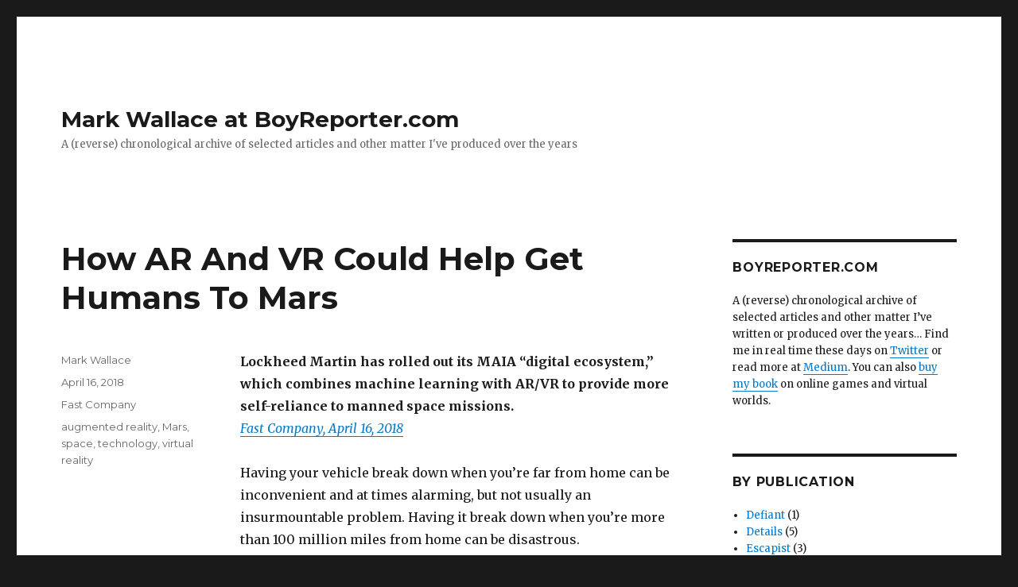

--- FILE ---
content_type: text/html; charset=UTF-8
request_url: https://www.boyreporter.com/2018/04/16/how-ar-and-vr-could-help-get-humans-to-mars/
body_size: 12808
content:
<!DOCTYPE html>
<html lang="en-US" class="no-js">
<head>
	<meta charset="UTF-8">
	<meta name="viewport" content="width=device-width, initial-scale=1">
	<link rel="profile" href="http://gmpg.org/xfn/11">
		<script>(function(html){html.className = html.className.replace(/\bno-js\b/,'js')})(document.documentElement);</script>
<title>How AR And VR Could Help Get Humans To Mars &#8211; Mark Wallace at BoyReporter.com</title>
<meta name='robots' content='max-image-preview:large' />
<link rel='dns-prefetch' href='//fonts.googleapis.com' />
<link href='https://fonts.gstatic.com' crossorigin rel='preconnect' />
<link rel="alternate" type="application/rss+xml" title="Mark Wallace at BoyReporter.com &raquo; Feed" href="https://www.boyreporter.com/feed/" />
<link rel="alternate" type="application/rss+xml" title="Mark Wallace at BoyReporter.com &raquo; Comments Feed" href="https://www.boyreporter.com/comments/feed/" />
<link rel="alternate" title="oEmbed (JSON)" type="application/json+oembed" href="https://www.boyreporter.com/wp-json/oembed/1.0/embed?url=https%3A%2F%2Fwww.boyreporter.com%2F2018%2F04%2F16%2Fhow-ar-and-vr-could-help-get-humans-to-mars%2F" />
<link rel="alternate" title="oEmbed (XML)" type="text/xml+oembed" href="https://www.boyreporter.com/wp-json/oembed/1.0/embed?url=https%3A%2F%2Fwww.boyreporter.com%2F2018%2F04%2F16%2Fhow-ar-and-vr-could-help-get-humans-to-mars%2F&#038;format=xml" />
<style id='wp-img-auto-sizes-contain-inline-css'>
img:is([sizes=auto i],[sizes^="auto," i]){contain-intrinsic-size:3000px 1500px}
/*# sourceURL=wp-img-auto-sizes-contain-inline-css */
</style>
<style id='wp-emoji-styles-inline-css'>

	img.wp-smiley, img.emoji {
		display: inline !important;
		border: none !important;
		box-shadow: none !important;
		height: 1em !important;
		width: 1em !important;
		margin: 0 0.07em !important;
		vertical-align: -0.1em !important;
		background: none !important;
		padding: 0 !important;
	}
/*# sourceURL=wp-emoji-styles-inline-css */
</style>
<style id='wp-block-library-inline-css'>
:root{--wp-block-synced-color:#7a00df;--wp-block-synced-color--rgb:122,0,223;--wp-bound-block-color:var(--wp-block-synced-color);--wp-editor-canvas-background:#ddd;--wp-admin-theme-color:#007cba;--wp-admin-theme-color--rgb:0,124,186;--wp-admin-theme-color-darker-10:#006ba1;--wp-admin-theme-color-darker-10--rgb:0,107,160.5;--wp-admin-theme-color-darker-20:#005a87;--wp-admin-theme-color-darker-20--rgb:0,90,135;--wp-admin-border-width-focus:2px}@media (min-resolution:192dpi){:root{--wp-admin-border-width-focus:1.5px}}.wp-element-button{cursor:pointer}:root .has-very-light-gray-background-color{background-color:#eee}:root .has-very-dark-gray-background-color{background-color:#313131}:root .has-very-light-gray-color{color:#eee}:root .has-very-dark-gray-color{color:#313131}:root .has-vivid-green-cyan-to-vivid-cyan-blue-gradient-background{background:linear-gradient(135deg,#00d084,#0693e3)}:root .has-purple-crush-gradient-background{background:linear-gradient(135deg,#34e2e4,#4721fb 50%,#ab1dfe)}:root .has-hazy-dawn-gradient-background{background:linear-gradient(135deg,#faaca8,#dad0ec)}:root .has-subdued-olive-gradient-background{background:linear-gradient(135deg,#fafae1,#67a671)}:root .has-atomic-cream-gradient-background{background:linear-gradient(135deg,#fdd79a,#004a59)}:root .has-nightshade-gradient-background{background:linear-gradient(135deg,#330968,#31cdcf)}:root .has-midnight-gradient-background{background:linear-gradient(135deg,#020381,#2874fc)}:root{--wp--preset--font-size--normal:16px;--wp--preset--font-size--huge:42px}.has-regular-font-size{font-size:1em}.has-larger-font-size{font-size:2.625em}.has-normal-font-size{font-size:var(--wp--preset--font-size--normal)}.has-huge-font-size{font-size:var(--wp--preset--font-size--huge)}.has-text-align-center{text-align:center}.has-text-align-left{text-align:left}.has-text-align-right{text-align:right}.has-fit-text{white-space:nowrap!important}#end-resizable-editor-section{display:none}.aligncenter{clear:both}.items-justified-left{justify-content:flex-start}.items-justified-center{justify-content:center}.items-justified-right{justify-content:flex-end}.items-justified-space-between{justify-content:space-between}.screen-reader-text{border:0;clip-path:inset(50%);height:1px;margin:-1px;overflow:hidden;padding:0;position:absolute;width:1px;word-wrap:normal!important}.screen-reader-text:focus{background-color:#ddd;clip-path:none;color:#444;display:block;font-size:1em;height:auto;left:5px;line-height:normal;padding:15px 23px 14px;text-decoration:none;top:5px;width:auto;z-index:100000}html :where(.has-border-color){border-style:solid}html :where([style*=border-top-color]){border-top-style:solid}html :where([style*=border-right-color]){border-right-style:solid}html :where([style*=border-bottom-color]){border-bottom-style:solid}html :where([style*=border-left-color]){border-left-style:solid}html :where([style*=border-width]){border-style:solid}html :where([style*=border-top-width]){border-top-style:solid}html :where([style*=border-right-width]){border-right-style:solid}html :where([style*=border-bottom-width]){border-bottom-style:solid}html :where([style*=border-left-width]){border-left-style:solid}html :where(img[class*=wp-image-]){height:auto;max-width:100%}:where(figure){margin:0 0 1em}html :where(.is-position-sticky){--wp-admin--admin-bar--position-offset:var(--wp-admin--admin-bar--height,0px)}@media screen and (max-width:600px){html :where(.is-position-sticky){--wp-admin--admin-bar--position-offset:0px}}

/*# sourceURL=wp-block-library-inline-css */
</style><style id='global-styles-inline-css'>
:root{--wp--preset--aspect-ratio--square: 1;--wp--preset--aspect-ratio--4-3: 4/3;--wp--preset--aspect-ratio--3-4: 3/4;--wp--preset--aspect-ratio--3-2: 3/2;--wp--preset--aspect-ratio--2-3: 2/3;--wp--preset--aspect-ratio--16-9: 16/9;--wp--preset--aspect-ratio--9-16: 9/16;--wp--preset--color--black: #000000;--wp--preset--color--cyan-bluish-gray: #abb8c3;--wp--preset--color--white: #fff;--wp--preset--color--pale-pink: #f78da7;--wp--preset--color--vivid-red: #cf2e2e;--wp--preset--color--luminous-vivid-orange: #ff6900;--wp--preset--color--luminous-vivid-amber: #fcb900;--wp--preset--color--light-green-cyan: #7bdcb5;--wp--preset--color--vivid-green-cyan: #00d084;--wp--preset--color--pale-cyan-blue: #8ed1fc;--wp--preset--color--vivid-cyan-blue: #0693e3;--wp--preset--color--vivid-purple: #9b51e0;--wp--preset--color--dark-gray: #1a1a1a;--wp--preset--color--medium-gray: #686868;--wp--preset--color--light-gray: #e5e5e5;--wp--preset--color--blue-gray: #4d545c;--wp--preset--color--bright-blue: #007acc;--wp--preset--color--light-blue: #9adffd;--wp--preset--color--dark-brown: #402b30;--wp--preset--color--medium-brown: #774e24;--wp--preset--color--dark-red: #640c1f;--wp--preset--color--bright-red: #ff675f;--wp--preset--color--yellow: #ffef8e;--wp--preset--gradient--vivid-cyan-blue-to-vivid-purple: linear-gradient(135deg,rgb(6,147,227) 0%,rgb(155,81,224) 100%);--wp--preset--gradient--light-green-cyan-to-vivid-green-cyan: linear-gradient(135deg,rgb(122,220,180) 0%,rgb(0,208,130) 100%);--wp--preset--gradient--luminous-vivid-amber-to-luminous-vivid-orange: linear-gradient(135deg,rgb(252,185,0) 0%,rgb(255,105,0) 100%);--wp--preset--gradient--luminous-vivid-orange-to-vivid-red: linear-gradient(135deg,rgb(255,105,0) 0%,rgb(207,46,46) 100%);--wp--preset--gradient--very-light-gray-to-cyan-bluish-gray: linear-gradient(135deg,rgb(238,238,238) 0%,rgb(169,184,195) 100%);--wp--preset--gradient--cool-to-warm-spectrum: linear-gradient(135deg,rgb(74,234,220) 0%,rgb(151,120,209) 20%,rgb(207,42,186) 40%,rgb(238,44,130) 60%,rgb(251,105,98) 80%,rgb(254,248,76) 100%);--wp--preset--gradient--blush-light-purple: linear-gradient(135deg,rgb(255,206,236) 0%,rgb(152,150,240) 100%);--wp--preset--gradient--blush-bordeaux: linear-gradient(135deg,rgb(254,205,165) 0%,rgb(254,45,45) 50%,rgb(107,0,62) 100%);--wp--preset--gradient--luminous-dusk: linear-gradient(135deg,rgb(255,203,112) 0%,rgb(199,81,192) 50%,rgb(65,88,208) 100%);--wp--preset--gradient--pale-ocean: linear-gradient(135deg,rgb(255,245,203) 0%,rgb(182,227,212) 50%,rgb(51,167,181) 100%);--wp--preset--gradient--electric-grass: linear-gradient(135deg,rgb(202,248,128) 0%,rgb(113,206,126) 100%);--wp--preset--gradient--midnight: linear-gradient(135deg,rgb(2,3,129) 0%,rgb(40,116,252) 100%);--wp--preset--font-size--small: 13px;--wp--preset--font-size--medium: 20px;--wp--preset--font-size--large: 36px;--wp--preset--font-size--x-large: 42px;--wp--preset--spacing--20: 0.44rem;--wp--preset--spacing--30: 0.67rem;--wp--preset--spacing--40: 1rem;--wp--preset--spacing--50: 1.5rem;--wp--preset--spacing--60: 2.25rem;--wp--preset--spacing--70: 3.38rem;--wp--preset--spacing--80: 5.06rem;--wp--preset--shadow--natural: 6px 6px 9px rgba(0, 0, 0, 0.2);--wp--preset--shadow--deep: 12px 12px 50px rgba(0, 0, 0, 0.4);--wp--preset--shadow--sharp: 6px 6px 0px rgba(0, 0, 0, 0.2);--wp--preset--shadow--outlined: 6px 6px 0px -3px rgb(255, 255, 255), 6px 6px rgb(0, 0, 0);--wp--preset--shadow--crisp: 6px 6px 0px rgb(0, 0, 0);}:where(.is-layout-flex){gap: 0.5em;}:where(.is-layout-grid){gap: 0.5em;}body .is-layout-flex{display: flex;}.is-layout-flex{flex-wrap: wrap;align-items: center;}.is-layout-flex > :is(*, div){margin: 0;}body .is-layout-grid{display: grid;}.is-layout-grid > :is(*, div){margin: 0;}:where(.wp-block-columns.is-layout-flex){gap: 2em;}:where(.wp-block-columns.is-layout-grid){gap: 2em;}:where(.wp-block-post-template.is-layout-flex){gap: 1.25em;}:where(.wp-block-post-template.is-layout-grid){gap: 1.25em;}.has-black-color{color: var(--wp--preset--color--black) !important;}.has-cyan-bluish-gray-color{color: var(--wp--preset--color--cyan-bluish-gray) !important;}.has-white-color{color: var(--wp--preset--color--white) !important;}.has-pale-pink-color{color: var(--wp--preset--color--pale-pink) !important;}.has-vivid-red-color{color: var(--wp--preset--color--vivid-red) !important;}.has-luminous-vivid-orange-color{color: var(--wp--preset--color--luminous-vivid-orange) !important;}.has-luminous-vivid-amber-color{color: var(--wp--preset--color--luminous-vivid-amber) !important;}.has-light-green-cyan-color{color: var(--wp--preset--color--light-green-cyan) !important;}.has-vivid-green-cyan-color{color: var(--wp--preset--color--vivid-green-cyan) !important;}.has-pale-cyan-blue-color{color: var(--wp--preset--color--pale-cyan-blue) !important;}.has-vivid-cyan-blue-color{color: var(--wp--preset--color--vivid-cyan-blue) !important;}.has-vivid-purple-color{color: var(--wp--preset--color--vivid-purple) !important;}.has-black-background-color{background-color: var(--wp--preset--color--black) !important;}.has-cyan-bluish-gray-background-color{background-color: var(--wp--preset--color--cyan-bluish-gray) !important;}.has-white-background-color{background-color: var(--wp--preset--color--white) !important;}.has-pale-pink-background-color{background-color: var(--wp--preset--color--pale-pink) !important;}.has-vivid-red-background-color{background-color: var(--wp--preset--color--vivid-red) !important;}.has-luminous-vivid-orange-background-color{background-color: var(--wp--preset--color--luminous-vivid-orange) !important;}.has-luminous-vivid-amber-background-color{background-color: var(--wp--preset--color--luminous-vivid-amber) !important;}.has-light-green-cyan-background-color{background-color: var(--wp--preset--color--light-green-cyan) !important;}.has-vivid-green-cyan-background-color{background-color: var(--wp--preset--color--vivid-green-cyan) !important;}.has-pale-cyan-blue-background-color{background-color: var(--wp--preset--color--pale-cyan-blue) !important;}.has-vivid-cyan-blue-background-color{background-color: var(--wp--preset--color--vivid-cyan-blue) !important;}.has-vivid-purple-background-color{background-color: var(--wp--preset--color--vivid-purple) !important;}.has-black-border-color{border-color: var(--wp--preset--color--black) !important;}.has-cyan-bluish-gray-border-color{border-color: var(--wp--preset--color--cyan-bluish-gray) !important;}.has-white-border-color{border-color: var(--wp--preset--color--white) !important;}.has-pale-pink-border-color{border-color: var(--wp--preset--color--pale-pink) !important;}.has-vivid-red-border-color{border-color: var(--wp--preset--color--vivid-red) !important;}.has-luminous-vivid-orange-border-color{border-color: var(--wp--preset--color--luminous-vivid-orange) !important;}.has-luminous-vivid-amber-border-color{border-color: var(--wp--preset--color--luminous-vivid-amber) !important;}.has-light-green-cyan-border-color{border-color: var(--wp--preset--color--light-green-cyan) !important;}.has-vivid-green-cyan-border-color{border-color: var(--wp--preset--color--vivid-green-cyan) !important;}.has-pale-cyan-blue-border-color{border-color: var(--wp--preset--color--pale-cyan-blue) !important;}.has-vivid-cyan-blue-border-color{border-color: var(--wp--preset--color--vivid-cyan-blue) !important;}.has-vivid-purple-border-color{border-color: var(--wp--preset--color--vivid-purple) !important;}.has-vivid-cyan-blue-to-vivid-purple-gradient-background{background: var(--wp--preset--gradient--vivid-cyan-blue-to-vivid-purple) !important;}.has-light-green-cyan-to-vivid-green-cyan-gradient-background{background: var(--wp--preset--gradient--light-green-cyan-to-vivid-green-cyan) !important;}.has-luminous-vivid-amber-to-luminous-vivid-orange-gradient-background{background: var(--wp--preset--gradient--luminous-vivid-amber-to-luminous-vivid-orange) !important;}.has-luminous-vivid-orange-to-vivid-red-gradient-background{background: var(--wp--preset--gradient--luminous-vivid-orange-to-vivid-red) !important;}.has-very-light-gray-to-cyan-bluish-gray-gradient-background{background: var(--wp--preset--gradient--very-light-gray-to-cyan-bluish-gray) !important;}.has-cool-to-warm-spectrum-gradient-background{background: var(--wp--preset--gradient--cool-to-warm-spectrum) !important;}.has-blush-light-purple-gradient-background{background: var(--wp--preset--gradient--blush-light-purple) !important;}.has-blush-bordeaux-gradient-background{background: var(--wp--preset--gradient--blush-bordeaux) !important;}.has-luminous-dusk-gradient-background{background: var(--wp--preset--gradient--luminous-dusk) !important;}.has-pale-ocean-gradient-background{background: var(--wp--preset--gradient--pale-ocean) !important;}.has-electric-grass-gradient-background{background: var(--wp--preset--gradient--electric-grass) !important;}.has-midnight-gradient-background{background: var(--wp--preset--gradient--midnight) !important;}.has-small-font-size{font-size: var(--wp--preset--font-size--small) !important;}.has-medium-font-size{font-size: var(--wp--preset--font-size--medium) !important;}.has-large-font-size{font-size: var(--wp--preset--font-size--large) !important;}.has-x-large-font-size{font-size: var(--wp--preset--font-size--x-large) !important;}
/*# sourceURL=global-styles-inline-css */
</style>

<style id='classic-theme-styles-inline-css'>
/*! This file is auto-generated */
.wp-block-button__link{color:#fff;background-color:#32373c;border-radius:9999px;box-shadow:none;text-decoration:none;padding:calc(.667em + 2px) calc(1.333em + 2px);font-size:1.125em}.wp-block-file__button{background:#32373c;color:#fff;text-decoration:none}
/*# sourceURL=/wp-includes/css/classic-themes.min.css */
</style>
<link rel='stylesheet' id='twentysixteen-fonts-css' href='https://fonts.googleapis.com/css?family=Merriweather%3A400%2C700%2C900%2C400italic%2C700italic%2C900italic%7CMontserrat%3A400%2C700%7CInconsolata%3A400&#038;subset=latin%2Clatin-ext&#038;display=fallback' media='all' />
<link rel='stylesheet' id='genericons-css' href='https://www.boyreporter.com/wp-content/themes/twentysixteen/genericons/genericons.css?ver=3.4.1' media='all' />
<link rel='stylesheet' id='twentysixteen-style-css' href='https://www.boyreporter.com/wp-content/themes/twentysixteen/style.css?ver=20190507' media='all' />
<link rel='stylesheet' id='twentysixteen-block-style-css' href='https://www.boyreporter.com/wp-content/themes/twentysixteen/css/blocks.css?ver=20190102' media='all' />
<script src="https://www.boyreporter.com/wp-includes/js/jquery/jquery.min.js?ver=3.7.1" id="jquery-core-js"></script>
<script src="https://www.boyreporter.com/wp-includes/js/jquery/jquery-migrate.min.js?ver=3.4.1" id="jquery-migrate-js"></script>
<link rel="https://api.w.org/" href="https://www.boyreporter.com/wp-json/" /><link rel="alternate" title="JSON" type="application/json" href="https://www.boyreporter.com/wp-json/wp/v2/posts/471" /><link rel="EditURI" type="application/rsd+xml" title="RSD" href="https://www.boyreporter.com/xmlrpc.php?rsd" />
<meta name="generator" content="WordPress 6.9" />
<link rel="canonical" href="https://www.boyreporter.com/2018/04/16/how-ar-and-vr-could-help-get-humans-to-mars/" />
<link rel='shortlink' href='https://www.boyreporter.com/?p=471' />
<link rel="icon" href="https://www.boyreporter.com/wp-content/uploads/2017/03/cropped-sutro1200x250-32x32.png" sizes="32x32" />
<link rel="icon" href="https://www.boyreporter.com/wp-content/uploads/2017/03/cropped-sutro1200x250-192x192.png" sizes="192x192" />
<link rel="apple-touch-icon" href="https://www.boyreporter.com/wp-content/uploads/2017/03/cropped-sutro1200x250-180x180.png" />
<meta name="msapplication-TileImage" content="https://www.boyreporter.com/wp-content/uploads/2017/03/cropped-sutro1200x250-270x270.png" />
</head>

<body class="wp-singular post-template-default single single-post postid-471 single-format-standard wp-embed-responsive wp-theme-twentysixteen">
<div id="page" class="site">
	<div class="site-inner">
		<a class="skip-link screen-reader-text" href="#content">Skip to content</a>

		<header id="masthead" class="site-header" role="banner">
			<div class="site-header-main">
				<div class="site-branding">
					
											<p class="site-title"><a href="https://www.boyreporter.com/" rel="home">Mark Wallace at BoyReporter.com</a></p>
												<p class="site-description">A (reverse) chronological archive of selected articles and other matter I&#039;ve produced over the years</p>
									</div><!-- .site-branding -->

							</div><!-- .site-header-main -->

					</header><!-- .site-header -->

		<div id="content" class="site-content">

<div id="primary" class="content-area">
	<main id="main" class="site-main" role="main">
		
<article id="post-471" class="post-471 post type-post status-publish format-standard hentry category-fast-company tag-augmented-reality tag-mars tag-space tag-technology tag-virtual-reality">
	<header class="entry-header">
		<h1 class="entry-title">How AR And VR Could Help Get Humans To Mars</h1>	</header><!-- .entry-header -->

	
	
	<div class="entry-content">
		<p><strong>Lockheed Martin has rolled out its MAIA “digital ecosystem,” which combines machine learning with AR/VR to provide more self-reliance to manned space missions.</strong><br />
<a href="https://www.fastcompany.com/40559543/how-ar-and-vr-could-help-get-humans-to-mars"><em>Fast Company, April 16, 2018</em></a><br />
<span id="more-471"></span><br />
Having your vehicle break down when you’re far from home can be inconvenient and at times alarming, but not usually an insurmountable problem. Having it break down when you’re more than 100 million miles from home can be disastrous.</p>
<p>To help space travelers recover from the kinds of mishaps that can occur in the reaches of deep space—mishaps that can end missions and potentially end lives—Lockheed Martin is combining machine learning and artificial intelligence with augmented and virtual reality interfaces to provide a bit more self-reliance to manned space exploration missions at distances at which it could take more than 40 minutes to get a reply from mission control.</p>
<p>Known as MAIA—the Model-based Artificial Intelligent Assistant—this “digital ecosystem,” as Lockheed calls it, is getting its first rollout today, as part of Lockheed’s work to support NASA’s NextSTEP program, which works with private-sector companies to develop the technologies that will eventually take men and women to Mars.</p>
<p>The system combines a full digital representation of a spacecraft or surface installation, updated in real time, with machine learning algorithms that can look ahead to understand what might occur under various conditions, and interfaces including augmented reality and virtual reality gear that can provide repair and maintenance instructions or let crew members explore various parts of a spacecraft without having to actually visit them.</p>
<p>Lockheed hopes to apply the system first to NASA’s Orion spacecraft, which is slated to start taking astronauts to space in the 2020s as part of NASA’s plan to send humans to Mars in the early 2030s. The idea is to bring a crucial measure of self-reliance to crews operating in deep space, where assistance from Earth may not be immediately available, says Bill Pratt, program manager for Lockheed’s NextSTEP work with NASA.</p>
<p><strong>AN ARMY OF GENIUSES</strong><br />
“In low earth orbit there’s essentially no communications delay, and if you have an emergency you can push the button and come home in a matter of hours,” Pratt says. “At Mars, there’s a 40-minute round-trip delay in communications. So if a problem pops up at or near Mars and it’s a critical event, we may have a lot of smart people on the ground, an army of geniuses, but they may not be able to jump in. So the crew has to become a lot more self-sufficient.”</p>
<p>The canonical example is the Apollo 13 mission of 1970, which experienced a “critical event” two and a half days after launch when an oxygen tank exploded, causing a host of problems and jeopardizing the entire mission, including the three crew members’ lives. To solve one problem, NASA technicians on the ground devised a fix known as “the mailbox” using duct tape and an air hose from a space suit. But they were able to tell the crew how to implement it only because the round-trip communications delay between Earth and the Moon is less than three seconds. A 40-minute delay would in many cases render such assistance useless.</p>
<p>With MAIA, crew members on their way to Mars, or living at the Lunar Orbital Platform-Gateway NASA envisions in orbit around the moon, would be able to devise solutions to such problems using a “digital twin” provided by the system. That digital doppelganger would incorporate machine learning, through an analytics engine known as System Invariant Analysis Technology (SIAT), developed by Japan’s NEC Corp. Lockheed is using SIAT to crunch sensor data from satellites to help the system predict problems that might arise, and determine how a spacecraft would react to changes—changes like an oxygen tank exploding, say, or a hard-pressed astronaut duct-taping a cube-shaped lithium hydroxide canister to a cylindrical socket via a repurposed air hose.</p>
<p>“MAIA will allow a crew member to slip on an AR visor and see real-time data overlaid on top of physical space, using sensor data such as thermal, gas mixtures, things like that,” says Tony Antonelli, a former space shuttle pilot who now directs the advanced program group for Lockheed’s commercial-civil space business. While NASA hasn’t yet incorporated MAIA into its official programs, Lockheed is prime contractor on the Orion craft, and similar AR technology is already at use on the International Space Station, Antonelli says. “They’re not widely used on ISS today, because ISS came up in a different time, before those tools were really available. But those tools are moving so quickly now, it’s almost like you can’t imagine a world in deep space without those tools.”</p>
<p><strong>MAKING MAIA SMARTER</strong><br />
“With the Gateway, we have the opportunity to build those things in from the very beginning,” Antonelli says. Rather than just scan and analyze the finished product, MAIA will start learning about the craft it is to replicate as early as the design phase.</p>
<p>“Even before we first cut metal for the spacecraft, we’re already building the digital assistant. It gets built not just as you launch the spacecraft, but when you first start designing the spacecraft,” Pratt says. “We’re building it now as we’re studying the Gateway. We’re building the first parts of MAIA through simulations and digital models and virtual representations. Every time we build a simulation of a subsystem, that becomes a part of MAIA. As we move through not just the design but the fabrication, the assembly, and the testing of the spacecraft, all the knowledge we gain from those activities only make MAIA smarter.”</p>
<p>Lockheed is already using augmented reality in the design and construction of the Orion spacecraft. Engineers working on Orion’s Forward Bay Cover (which protects the craft’s parachutes) use AR work instructions to streamline the assembly of the component, saving time (and money) and leading to lower error rates.</p>
<p>Much of the AR work that will go into MAIA is being done in partnership with Scope AR (which creates AR work instructions like those used on the Forward Bay Cover), and being delivered via Microsoft HoloLens. The machine learning systems, including those provided by NEC, will also help predict “on-orbit issues” before they arise. “We never flew a shuttle mission without a whole list of technical things, electrical shorts, computer single-event upsets,” Antonelli says. “In the future, you can start predicting that kind of stuff.</p>
<p>So will crew members merely be along for the ride? “You can’t do deep-space human exploration without humans, so there will be that human problem-solver doing the sanity check,” Antonelli says. “You’ll be there, covering things that weren’t anticipated anywhere in the design. But that’s the beauty of having the digital twin there: you can work through that together with all the data and the machine learning and the human, right there in the spacecraft.” Even if it takes 40 minutes to get an answer when you phone home.</p>
	</div><!-- .entry-content -->

	<footer class="entry-footer">
		<span class="byline"><span class="author vcard"><span class="screen-reader-text">Author </span> <a class="url fn n" href="https://www.boyreporter.com/author/admin/">Mark Wallace</a></span></span><span class="posted-on"><span class="screen-reader-text">Posted on </span><a href="https://www.boyreporter.com/2018/04/16/how-ar-and-vr-could-help-get-humans-to-mars/" rel="bookmark"><time class="entry-date published" datetime="2018-04-16T11:33:25-07:00">April 16, 2018</time><time class="updated" datetime="2018-05-25T11:38:20-07:00">May 25, 2018</time></a></span><span class="cat-links"><span class="screen-reader-text">Categories </span><a href="https://www.boyreporter.com/category/fast-company/" rel="category tag">Fast Company</a></span><span class="tags-links"><span class="screen-reader-text">Tags </span><a href="https://www.boyreporter.com/tag/augmented-reality/" rel="tag">augmented reality</a>, <a href="https://www.boyreporter.com/tag/mars/" rel="tag">Mars</a>, <a href="https://www.boyreporter.com/tag/space/" rel="tag">space</a>, <a href="https://www.boyreporter.com/tag/technology/" rel="tag">technology</a>, <a href="https://www.boyreporter.com/tag/virtual-reality/" rel="tag">virtual reality</a></span>			</footer><!-- .entry-footer -->
</article><!-- #post-471 -->

	<nav class="navigation post-navigation" aria-label="Posts">
		<h2 class="screen-reader-text">Post navigation</h2>
		<div class="nav-links"><div class="nav-previous"><a href="https://www.boyreporter.com/2018/03/23/how-young-entrepreneurs-are-devising-tech-solutions-to-gun-violence/" rel="prev"><span class="meta-nav" aria-hidden="true">Previous</span> <span class="screen-reader-text">Previous post:</span> <span class="post-title">How Young Entrepreneurs Are Devising Tech Solutions To Gun Violence</span></a></div><div class="nav-next"><a href="https://www.boyreporter.com/2018/05/04/the-small-satellites-paving-the-way-for-low-cost-exploration-of-deep-space/" rel="next"><span class="meta-nav" aria-hidden="true">Next</span> <span class="screen-reader-text">Next post:</span> <span class="post-title">The Small Satellites Paving The Way For Low-Cost Exploration Of Deep Space</span></a></div></div>
	</nav>
	</main><!-- .site-main -->

	
</div><!-- .content-area -->


	<aside id="secondary" class="sidebar widget-area" role="complementary">
		<section id="text-2" class="widget widget_text"><h2 class="widget-title">BOYREPORTER.COM</h2>			<div class="textwidget"><p>A (reverse) chronological archive of selected articles and other matter I&#8217;ve written or produced over the years&#8230; Find me in real time these days on <a href="http://twitter.com/markwallace">Twitter</a> or read more at <a href="https://medium.com/@markwallace">Medium</a>. You can also <a href="https://www.amazon.com/Second-Life-Herald-Witnessed-Metaverse-ebook/dp/B00AYQ18HE/">buy my book</a> on online games and virtual worlds.</p>
</div>
		</section><section id="categories-7" class="widget widget_categories"><h2 class="widget-title">by Publication</h2>
			<ul>
					<li class="cat-item cat-item-49"><a href="https://www.boyreporter.com/category/defiant/">Defiant</a> (1)
</li>
	<li class="cat-item cat-item-68"><a href="https://www.boyreporter.com/category/details/">Details</a> (5)
</li>
	<li class="cat-item cat-item-82"><a href="https://www.boyreporter.com/category/escapist/">Escapist</a> (3)
</li>
	<li class="cat-item cat-item-45"><a href="https://www.boyreporter.com/category/fast-company/">Fast Company</a> (13)
</li>
	<li class="cat-item cat-item-58"><a href="https://www.boyreporter.com/category/financial-times-weekend-section/">Financial Times weekend section</a> (7)
</li>
	<li class="cat-item cat-item-118"><a href="https://www.boyreporter.com/category/gamasutra/">Gamasutra</a> (1)
</li>
	<li class="cat-item cat-item-87"><a href="https://www.boyreporter.com/category/gq/">GQ</a> (1)
</li>
	<li class="cat-item cat-item-89"><a href="https://www.boyreporter.com/category/gulf-states-newsletter/">Gulf States Newsletter</a> (1)
</li>
	<li class="cat-item cat-item-50"><a href="https://www.boyreporter.com/category/how-we-get-to-next/">How We Get To Next</a> (1)
</li>
	<li class="cat-item cat-item-67"><a href="https://www.boyreporter.com/category/institutional-investor/">Institutional Investor</a> (1)
</li>
	<li class="cat-item cat-item-116"><a href="https://www.boyreporter.com/category/la-review-of-books/">LA Review of Books</a> (1)
</li>
	<li class="cat-item cat-item-55"><a href="https://www.boyreporter.com/category/new-york-times-book-review/">New York Times Book Review</a> (1)
</li>
	<li class="cat-item cat-item-64"><a href="https://www.boyreporter.com/category/new-york-times-magazine/">New York Times Magazine</a> (1)
</li>
	<li class="cat-item cat-item-70"><a href="https://www.boyreporter.com/category/new-york-times-sunday-arts-leisure/">New York Times Sunday Arts &amp; Leisure</a> (2)
</li>
	<li class="cat-item cat-item-96"><a href="https://www.boyreporter.com/category/new-york-times-sunday-sections/">New York Times Sunday sections</a> (2)
</li>
	<li class="cat-item cat-item-78"><a href="https://www.boyreporter.com/category/pc-world/">PC World</a> (1)
</li>
	<li class="cat-item cat-item-73"><a href="https://www.boyreporter.com/category/philadelphia-independent/">Philadelphia Independent</a> (2)
</li>
	<li class="cat-item cat-item-14"><a href="https://www.boyreporter.com/category/politics/">Politics</a> (1)
</li>
	<li class="cat-item cat-item-74"><a href="https://www.boyreporter.com/category/prosper/">Prosper</a> (1)
</li>
	<li class="cat-item cat-item-72"><a href="https://www.boyreporter.com/category/rock-paper-shotgun/">Rock Paper Shotgun</a> (1)
</li>
	<li class="cat-item cat-item-119"><a href="https://www.boyreporter.com/category/rumpus/">Rumpus</a> (1)
</li>
	<li class="cat-item cat-item-77"><a href="https://www.boyreporter.com/category/salon/">Salon</a> (3)
</li>
	<li class="cat-item cat-item-54"><a href="https://www.boyreporter.com/category/shut-up-sit-down/">Shut Up &amp; Sit Down</a> (1)
</li>
	<li class="cat-item cat-item-69"><a href="https://www.boyreporter.com/category/times-of-london/">Times of London</a> (1)
</li>
	<li class="cat-item cat-item-57"><a href="https://www.boyreporter.com/category/walkerings/">Walkerings</a> (1)
</li>
	<li class="cat-item cat-item-100"><a href="https://www.boyreporter.com/category/water-deeply/">Water Deeply</a> (2)
</li>
	<li class="cat-item cat-item-61"><a href="https://www.boyreporter.com/category/wired/">Wired</a> (6)
</li>
			</ul>

			</section><section id="tag_cloud-8" class="widget widget_tag_cloud"><h2 class="widget-title">by Topic</h2><div class="tagcloud"><ul class='wp-tag-cloud' role='list'>
	<li><a href="https://www.boyreporter.com/tag/ai/" class="tag-cloud-link tag-link-95 tag-link-position-1" style="font-size: 1em;" aria-label="AI (1 item)">AI<span class="tag-link-count"> (1)</span></a></li>
	<li><a href="https://www.boyreporter.com/tag/arab-gulf/" class="tag-cloud-link tag-link-22 tag-link-position-2" style="font-size: 1em;" aria-label="Arab Gulf (4 items)">Arab Gulf<span class="tag-link-count"> (4)</span></a></li>
	<li><a href="https://www.boyreporter.com/tag/augmented-reality/" class="tag-cloud-link tag-link-112 tag-link-position-3" style="font-size: 1em;" aria-label="augmented reality (1 item)">augmented reality<span class="tag-link-count"> (1)</span></a></li>
	<li><a href="https://www.boyreporter.com/tag/bahrain/" class="tag-cloud-link tag-link-23 tag-link-position-4" style="font-size: 1em;" aria-label="Bahrain (3 items)">Bahrain<span class="tag-link-count"> (3)</span></a></li>
	<li><a href="https://www.boyreporter.com/tag/board-games/" class="tag-cloud-link tag-link-37 tag-link-position-5" style="font-size: 1em;" aria-label="board games (3 items)">board games<span class="tag-link-count"> (3)</span></a></li>
	<li><a href="https://www.boyreporter.com/tag/books/" class="tag-cloud-link tag-link-28 tag-link-position-6" style="font-size: 1em;" aria-label="books (6 items)">books<span class="tag-link-count"> (6)</span></a></li>
	<li><a href="https://www.boyreporter.com/tag/brooklyn/" class="tag-cloud-link tag-link-97 tag-link-position-7" style="font-size: 1em;" aria-label="Brooklyn (2 items)">Brooklyn<span class="tag-link-count"> (2)</span></a></li>
	<li><a href="https://www.boyreporter.com/tag/business/" class="tag-cloud-link tag-link-62 tag-link-position-8" style="font-size: 1em;" aria-label="Business (3 items)">Business<span class="tag-link-count"> (3)</span></a></li>
	<li><a href="https://www.boyreporter.com/tag/california/" class="tag-cloud-link tag-link-102 tag-link-position-9" style="font-size: 1em;" aria-label="California (1 item)">California<span class="tag-link-count"> (1)</span></a></li>
	<li><a href="https://www.boyreporter.com/tag/defense/" class="tag-cloud-link tag-link-39 tag-link-position-10" style="font-size: 1em;" aria-label="defense (9 items)">defense<span class="tag-link-count"> (9)</span></a></li>
	<li><a href="https://www.boyreporter.com/tag/drones/" class="tag-cloud-link tag-link-94 tag-link-position-11" style="font-size: 1em;" aria-label="drones (1 item)">drones<span class="tag-link-count"> (1)</span></a></li>
	<li><a href="https://www.boyreporter.com/tag/dungeons-and-dragons/" class="tag-cloud-link tag-link-36 tag-link-position-12" style="font-size: 1em;" aria-label="dungeons and dragons (2 items)">dungeons and dragons<span class="tag-link-count"> (2)</span></a></li>
	<li><a href="https://www.boyreporter.com/tag/entrepreneurs/" class="tag-cloud-link tag-link-11 tag-link-position-13" style="font-size: 1em;" aria-label="entrepreneurs (2 items)">entrepreneurs<span class="tag-link-count"> (2)</span></a></li>
	<li><a href="https://www.boyreporter.com/tag/features/" class="tag-cloud-link tag-link-47 tag-link-position-14" style="font-size: 1em;" aria-label="features (17 items)">features<span class="tag-link-count"> (17)</span></a></li>
	<li><a href="https://www.boyreporter.com/tag/firearms/" class="tag-cloud-link tag-link-109 tag-link-position-15" style="font-size: 1em;" aria-label="firearms (1 item)">firearms<span class="tag-link-count"> (1)</span></a></li>
	<li><a href="https://www.boyreporter.com/tag/games/" class="tag-cloud-link tag-link-51 tag-link-position-16" style="font-size: 1em;" aria-label="games (13 items)">games<span class="tag-link-count"> (13)</span></a></li>
	<li><a href="https://www.boyreporter.com/tag/gun-violence/" class="tag-cloud-link tag-link-108 tag-link-position-17" style="font-size: 1em;" aria-label="gun violence (1 item)">gun violence<span class="tag-link-count"> (1)</span></a></li>
	<li><a href="https://www.boyreporter.com/tag/identity/" class="tag-cloud-link tag-link-24 tag-link-position-18" style="font-size: 1em;" aria-label="identity (4 items)">identity<span class="tag-link-count"> (4)</span></a></li>
	<li><a href="https://www.boyreporter.com/tag/innovation/" class="tag-cloud-link tag-link-44 tag-link-position-19" style="font-size: 1em;" aria-label="innovation (5 items)">innovation<span class="tag-link-count"> (5)</span></a></li>
	<li><a href="https://www.boyreporter.com/tag/journalism/" class="tag-cloud-link tag-link-71 tag-link-position-20" style="font-size: 1em;" aria-label="journalism (2 items)">journalism<span class="tag-link-count"> (2)</span></a></li>
	<li><a href="https://www.boyreporter.com/tag/mars/" class="tag-cloud-link tag-link-111 tag-link-position-21" style="font-size: 1em;" aria-label="Mars (2 items)">Mars<span class="tag-link-count"> (2)</span></a></li>
	<li><a href="https://www.boyreporter.com/tag/mass-shootings/" class="tag-cloud-link tag-link-110 tag-link-position-22" style="font-size: 1em;" aria-label="mass shootings (1 item)">mass shootings<span class="tag-link-count"> (1)</span></a></li>
	<li><a href="https://www.boyreporter.com/tag/money/" class="tag-cloud-link tag-link-18 tag-link-position-23" style="font-size: 1em;" aria-label="money (4 items)">money<span class="tag-link-count"> (4)</span></a></li>
	<li><a href="https://www.boyreporter.com/tag/mtv/" class="tag-cloud-link tag-link-66 tag-link-position-24" style="font-size: 1em;" aria-label="MTV (1 item)">MTV<span class="tag-link-count"> (1)</span></a></li>
	<li><a href="https://www.boyreporter.com/tag/nasa/" class="tag-cloud-link tag-link-105 tag-link-position-25" style="font-size: 1em;" aria-label="NASA (1 item)">NASA<span class="tag-link-count"> (1)</span></a></li>
	<li><a href="https://www.boyreporter.com/tag/native-americans/" class="tag-cloud-link tag-link-106 tag-link-position-26" style="font-size: 1em;" aria-label="native americans (1 item)">native americans<span class="tag-link-count"> (1)</span></a></li>
	<li><a href="https://www.boyreporter.com/tag/nature/" class="tag-cloud-link tag-link-93 tag-link-position-27" style="font-size: 1em;" aria-label="nature (1 item)">nature<span class="tag-link-count"> (1)</span></a></li>
	<li><a href="https://www.boyreporter.com/tag/oman/" class="tag-cloud-link tag-link-21 tag-link-position-28" style="font-size: 1em;" aria-label="Oman (2 items)">Oman<span class="tag-link-count"> (2)</span></a></li>
	<li><a href="https://www.boyreporter.com/tag/personal-history/" class="tag-cloud-link tag-link-27 tag-link-position-29" style="font-size: 1em;" aria-label="personal history (5 items)">personal history<span class="tag-link-count"> (5)</span></a></li>
	<li><a href="https://www.boyreporter.com/tag/politics/" class="tag-cloud-link tag-link-48 tag-link-position-30" style="font-size: 1em;" aria-label="politics (7 items)">politics<span class="tag-link-count"> (7)</span></a></li>
	<li><a href="https://www.boyreporter.com/tag/profile/" class="tag-cloud-link tag-link-65 tag-link-position-31" style="font-size: 1em;" aria-label="profile (4 items)">profile<span class="tag-link-count"> (4)</span></a></li>
	<li><a href="https://www.boyreporter.com/tag/real-estate/" class="tag-cloud-link tag-link-9 tag-link-position-32" style="font-size: 1em;" aria-label="real estate (2 items)">real estate<span class="tag-link-count"> (2)</span></a></li>
	<li><a href="https://www.boyreporter.com/tag/satellites/" class="tag-cloud-link tag-link-98 tag-link-position-33" style="font-size: 1em;" aria-label="satellites (2 items)">satellites<span class="tag-link-count"> (2)</span></a></li>
	<li><a href="https://www.boyreporter.com/tag/science/" class="tag-cloud-link tag-link-104 tag-link-position-34" style="font-size: 1em;" aria-label="science (1 item)">science<span class="tag-link-count"> (1)</span></a></li>
	<li><a href="https://www.boyreporter.com/tag/second-life/" class="tag-cloud-link tag-link-26 tag-link-position-35" style="font-size: 1em;" aria-label="Second Life (6 items)">Second Life<span class="tag-link-count"> (6)</span></a></li>
	<li><a href="https://www.boyreporter.com/tag/sex/" class="tag-cloud-link tag-link-43 tag-link-position-36" style="font-size: 1em;" aria-label="sex (2 items)">sex<span class="tag-link-count"> (2)</span></a></li>
	<li><a href="https://www.boyreporter.com/tag/simcity/" class="tag-cloud-link tag-link-35 tag-link-position-37" style="font-size: 1em;" aria-label="SimCity (2 items)">SimCity<span class="tag-link-count"> (2)</span></a></li>
	<li><a href="https://www.boyreporter.com/tag/space/" class="tag-cloud-link tag-link-103 tag-link-position-38" style="font-size: 1em;" aria-label="space (3 items)">space<span class="tag-link-count"> (3)</span></a></li>
	<li><a href="https://www.boyreporter.com/tag/surveillance/" class="tag-cloud-link tag-link-99 tag-link-position-39" style="font-size: 1em;" aria-label="surveillance (1 item)">surveillance<span class="tag-link-count"> (1)</span></a></li>
	<li><a href="https://www.boyreporter.com/tag/technology/" class="tag-cloud-link tag-link-46 tag-link-position-40" style="font-size: 1em;" aria-label="technology (25 items)">technology<span class="tag-link-count"> (25)</span></a></li>
	<li><a href="https://www.boyreporter.com/tag/the-west/" class="tag-cloud-link tag-link-107 tag-link-position-41" style="font-size: 1em;" aria-label="The West (1 item)">The West<span class="tag-link-count"> (1)</span></a></li>
	<li><a href="https://www.boyreporter.com/tag/travel/" class="tag-cloud-link tag-link-53 tag-link-position-42" style="font-size: 1em;" aria-label="travel (4 items)">travel<span class="tag-link-count"> (4)</span></a></li>
	<li><a href="https://www.boyreporter.com/tag/war/" class="tag-cloud-link tag-link-16 tag-link-position-43" style="font-size: 1em;" aria-label="war (5 items)">war<span class="tag-link-count"> (5)</span></a></li>
	<li><a href="https://www.boyreporter.com/tag/water/" class="tag-cloud-link tag-link-101 tag-link-position-44" style="font-size: 1em;" aria-label="water (2 items)">water<span class="tag-link-count"> (2)</span></a></li>
	<li><a href="https://www.boyreporter.com/tag/wildlife/" class="tag-cloud-link tag-link-92 tag-link-position-45" style="font-size: 1em;" aria-label="wildlife (1 item)">wildlife<span class="tag-link-count"> (1)</span></a></li>
</ul>
</div>
</section><section id="archives-7" class="widget widget_archive"><h2 class="widget-title">by Month</h2>
			<ul>
					<li><a href='https://www.boyreporter.com/2022/03/'>March 2022</a>&nbsp;(1)</li>
	<li><a href='https://www.boyreporter.com/2018/11/'>November 2018</a>&nbsp;(1)</li>
	<li><a href='https://www.boyreporter.com/2018/05/'>May 2018</a>&nbsp;(2)</li>
	<li><a href='https://www.boyreporter.com/2018/04/'>April 2018</a>&nbsp;(1)</li>
	<li><a href='https://www.boyreporter.com/2018/03/'>March 2018</a>&nbsp;(1)</li>
	<li><a href='https://www.boyreporter.com/2018/02/'>February 2018</a>&nbsp;(2)</li>
	<li><a href='https://www.boyreporter.com/2018/01/'>January 2018</a>&nbsp;(1)</li>
	<li><a href='https://www.boyreporter.com/2017/12/'>December 2017</a>&nbsp;(1)</li>
	<li><a href='https://www.boyreporter.com/2017/11/'>November 2017</a>&nbsp;(1)</li>
	<li><a href='https://www.boyreporter.com/2017/10/'>October 2017</a>&nbsp;(2)</li>
	<li><a href='https://www.boyreporter.com/2017/07/'>July 2017</a>&nbsp;(2)</li>
	<li><a href='https://www.boyreporter.com/2017/05/'>May 2017</a>&nbsp;(1)</li>
	<li><a href='https://www.boyreporter.com/2017/04/'>April 2017</a>&nbsp;(1)</li>
	<li><a href='https://www.boyreporter.com/2017/03/'>March 2017</a>&nbsp;(1)</li>
	<li><a href='https://www.boyreporter.com/2016/11/'>November 2016</a>&nbsp;(1)</li>
	<li><a href='https://www.boyreporter.com/2013/08/'>August 2013</a>&nbsp;(1)</li>
	<li><a href='https://www.boyreporter.com/2013/05/'>May 2013</a>&nbsp;(1)</li>
	<li><a href='https://www.boyreporter.com/2012/12/'>December 2012</a>&nbsp;(1)</li>
	<li><a href='https://www.boyreporter.com/2012/10/'>October 2012</a>&nbsp;(1)</li>
	<li><a href='https://www.boyreporter.com/2012/05/'>May 2012</a>&nbsp;(1)</li>
	<li><a href='https://www.boyreporter.com/2012/03/'>March 2012</a>&nbsp;(1)</li>
	<li><a href='https://www.boyreporter.com/2007/02/'>February 2007</a>&nbsp;(1)</li>
	<li><a href='https://www.boyreporter.com/2006/12/'>December 2006</a>&nbsp;(1)</li>
	<li><a href='https://www.boyreporter.com/2006/10/'>October 2006</a>&nbsp;(1)</li>
	<li><a href='https://www.boyreporter.com/2006/08/'>August 2006</a>&nbsp;(1)</li>
	<li><a href='https://www.boyreporter.com/2006/05/'>May 2006</a>&nbsp;(1)</li>
	<li><a href='https://www.boyreporter.com/2006/04/'>April 2006</a>&nbsp;(1)</li>
	<li><a href='https://www.boyreporter.com/2006/02/'>February 2006</a>&nbsp;(1)</li>
	<li><a href='https://www.boyreporter.com/2005/12/'>December 2005</a>&nbsp;(1)</li>
	<li><a href='https://www.boyreporter.com/2005/10/'>October 2005</a>&nbsp;(1)</li>
	<li><a href='https://www.boyreporter.com/2005/08/'>August 2005</a>&nbsp;(1)</li>
	<li><a href='https://www.boyreporter.com/2005/04/'>April 2005</a>&nbsp;(1)</li>
	<li><a href='https://www.boyreporter.com/2005/02/'>February 2005</a>&nbsp;(1)</li>
	<li><a href='https://www.boyreporter.com/2004/08/'>August 2004</a>&nbsp;(2)</li>
	<li><a href='https://www.boyreporter.com/2004/02/'>February 2004</a>&nbsp;(1)</li>
	<li><a href='https://www.boyreporter.com/2004/01/'>January 2004</a>&nbsp;(2)</li>
	<li><a href='https://www.boyreporter.com/2003/11/'>November 2003</a>&nbsp;(1)</li>
	<li><a href='https://www.boyreporter.com/2003/10/'>October 2003</a>&nbsp;(2)</li>
	<li><a href='https://www.boyreporter.com/2003/05/'>May 2003</a>&nbsp;(1)</li>
	<li><a href='https://www.boyreporter.com/2003/04/'>April 2003</a>&nbsp;(1)</li>
	<li><a href='https://www.boyreporter.com/2003/03/'>March 2003</a>&nbsp;(1)</li>
	<li><a href='https://www.boyreporter.com/2002/11/'>November 2002</a>&nbsp;(1)</li>
	<li><a href='https://www.boyreporter.com/2002/08/'>August 2002</a>&nbsp;(1)</li>
	<li><a href='https://www.boyreporter.com/2002/02/'>February 2002</a>&nbsp;(1)</li>
	<li><a href='https://www.boyreporter.com/2001/04/'>April 2001</a>&nbsp;(1)</li>
	<li><a href='https://www.boyreporter.com/2001/01/'>January 2001</a>&nbsp;(1)</li>
	<li><a href='https://www.boyreporter.com/2000/08/'>August 2000</a>&nbsp;(1)</li>
	<li><a href='https://www.boyreporter.com/2000/06/'>June 2000</a>&nbsp;(1)</li>
	<li><a href='https://www.boyreporter.com/2000/03/'>March 2000</a>&nbsp;(1)</li>
	<li><a href='https://www.boyreporter.com/1999/10/'>October 1999</a>&nbsp;(1)</li>
	<li><a href='https://www.boyreporter.com/1999/09/'>September 1999</a>&nbsp;(2)</li>
	<li><a href='https://www.boyreporter.com/1999/08/'>August 1999</a>&nbsp;(1)</li>
	<li><a href='https://www.boyreporter.com/1999/07/'>July 1999</a>&nbsp;(1)</li>
	<li><a href='https://www.boyreporter.com/1999/03/'>March 1999</a>&nbsp;(1)</li>
			</ul>

			</section><section id="meta-3" class="widget widget_meta"><h2 class="widget-title">Not the droids&#8230;</h2>
		<ul>
						<li><a href="https://www.boyreporter.com/wp-login.php">Log in</a></li>
			<li><a href="https://www.boyreporter.com/feed/">Entries feed</a></li>
			<li><a href="https://www.boyreporter.com/comments/feed/">Comments feed</a></li>

			<li><a href="https://wordpress.org/">WordPress.org</a></li>
		</ul>

		</section>	</aside><!-- .sidebar .widget-area -->

		</div><!-- .site-content -->

		<footer id="colophon" class="site-footer" role="contentinfo">
			
			
			<div class="site-info">
								<span class="site-title"><a href="https://www.boyreporter.com/" rel="home">Mark Wallace at BoyReporter.com</a></span>
								<a href="https://wordpress.org/" class="imprint">
					Proudly powered by WordPress				</a>
			</div><!-- .site-info -->
		</footer><!-- .site-footer -->
	</div><!-- .site-inner -->
</div><!-- .site -->

<script type="speculationrules">
{"prefetch":[{"source":"document","where":{"and":[{"href_matches":"/*"},{"not":{"href_matches":["/wp-*.php","/wp-admin/*","/wp-content/uploads/*","/wp-content/*","/wp-content/plugins/*","/wp-content/themes/twentysixteen/*","/*\\?(.+)"]}},{"not":{"selector_matches":"a[rel~=\"nofollow\"]"}},{"not":{"selector_matches":".no-prefetch, .no-prefetch a"}}]},"eagerness":"conservative"}]}
</script>
<script src="https://www.boyreporter.com/wp-content/themes/twentysixteen/js/skip-link-focus-fix.js?ver=20170530" id="twentysixteen-skip-link-focus-fix-js"></script>
<script id="twentysixteen-script-js-extra">
var screenReaderText = {"expand":"expand child menu","collapse":"collapse child menu"};
//# sourceURL=twentysixteen-script-js-extra
</script>
<script src="https://www.boyreporter.com/wp-content/themes/twentysixteen/js/functions.js?ver=20181217" id="twentysixteen-script-js"></script>
<script id="wp-emoji-settings" type="application/json">
{"baseUrl":"https://s.w.org/images/core/emoji/17.0.2/72x72/","ext":".png","svgUrl":"https://s.w.org/images/core/emoji/17.0.2/svg/","svgExt":".svg","source":{"concatemoji":"https://www.boyreporter.com/wp-includes/js/wp-emoji-release.min.js?ver=6.9"}}
</script>
<script type="module">
/*! This file is auto-generated */
const a=JSON.parse(document.getElementById("wp-emoji-settings").textContent),o=(window._wpemojiSettings=a,"wpEmojiSettingsSupports"),s=["flag","emoji"];function i(e){try{var t={supportTests:e,timestamp:(new Date).valueOf()};sessionStorage.setItem(o,JSON.stringify(t))}catch(e){}}function c(e,t,n){e.clearRect(0,0,e.canvas.width,e.canvas.height),e.fillText(t,0,0);t=new Uint32Array(e.getImageData(0,0,e.canvas.width,e.canvas.height).data);e.clearRect(0,0,e.canvas.width,e.canvas.height),e.fillText(n,0,0);const a=new Uint32Array(e.getImageData(0,0,e.canvas.width,e.canvas.height).data);return t.every((e,t)=>e===a[t])}function p(e,t){e.clearRect(0,0,e.canvas.width,e.canvas.height),e.fillText(t,0,0);var n=e.getImageData(16,16,1,1);for(let e=0;e<n.data.length;e++)if(0!==n.data[e])return!1;return!0}function u(e,t,n,a){switch(t){case"flag":return n(e,"\ud83c\udff3\ufe0f\u200d\u26a7\ufe0f","\ud83c\udff3\ufe0f\u200b\u26a7\ufe0f")?!1:!n(e,"\ud83c\udde8\ud83c\uddf6","\ud83c\udde8\u200b\ud83c\uddf6")&&!n(e,"\ud83c\udff4\udb40\udc67\udb40\udc62\udb40\udc65\udb40\udc6e\udb40\udc67\udb40\udc7f","\ud83c\udff4\u200b\udb40\udc67\u200b\udb40\udc62\u200b\udb40\udc65\u200b\udb40\udc6e\u200b\udb40\udc67\u200b\udb40\udc7f");case"emoji":return!a(e,"\ud83e\u1fac8")}return!1}function f(e,t,n,a){let r;const o=(r="undefined"!=typeof WorkerGlobalScope&&self instanceof WorkerGlobalScope?new OffscreenCanvas(300,150):document.createElement("canvas")).getContext("2d",{willReadFrequently:!0}),s=(o.textBaseline="top",o.font="600 32px Arial",{});return e.forEach(e=>{s[e]=t(o,e,n,a)}),s}function r(e){var t=document.createElement("script");t.src=e,t.defer=!0,document.head.appendChild(t)}a.supports={everything:!0,everythingExceptFlag:!0},new Promise(t=>{let n=function(){try{var e=JSON.parse(sessionStorage.getItem(o));if("object"==typeof e&&"number"==typeof e.timestamp&&(new Date).valueOf()<e.timestamp+604800&&"object"==typeof e.supportTests)return e.supportTests}catch(e){}return null}();if(!n){if("undefined"!=typeof Worker&&"undefined"!=typeof OffscreenCanvas&&"undefined"!=typeof URL&&URL.createObjectURL&&"undefined"!=typeof Blob)try{var e="postMessage("+f.toString()+"("+[JSON.stringify(s),u.toString(),c.toString(),p.toString()].join(",")+"));",a=new Blob([e],{type:"text/javascript"});const r=new Worker(URL.createObjectURL(a),{name:"wpTestEmojiSupports"});return void(r.onmessage=e=>{i(n=e.data),r.terminate(),t(n)})}catch(e){}i(n=f(s,u,c,p))}t(n)}).then(e=>{for(const n in e)a.supports[n]=e[n],a.supports.everything=a.supports.everything&&a.supports[n],"flag"!==n&&(a.supports.everythingExceptFlag=a.supports.everythingExceptFlag&&a.supports[n]);var t;a.supports.everythingExceptFlag=a.supports.everythingExceptFlag&&!a.supports.flag,a.supports.everything||((t=a.source||{}).concatemoji?r(t.concatemoji):t.wpemoji&&t.twemoji&&(r(t.twemoji),r(t.wpemoji)))});
//# sourceURL=https://www.boyreporter.com/wp-includes/js/wp-emoji-loader.min.js
</script>
</body>
</html>
